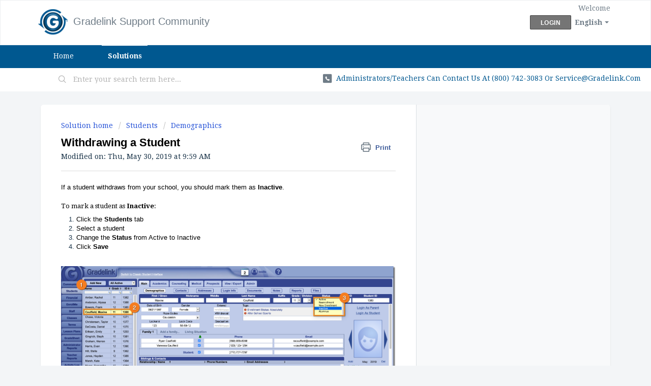

--- FILE ---
content_type: text/html; charset=utf-8
request_url: https://gradelink.freshdesk.com/en/support/solutions/articles/6000019514-withdrawing-a-student
body_size: 8694
content:
<!DOCTYPE html>
       
        <!--[if lt IE 7]><html class="no-js ie6 dew-dsm-theme " lang="en" dir="ltr" data-date-format="us"><![endif]-->       
        <!--[if IE 7]><html class="no-js ie7 dew-dsm-theme " lang="en" dir="ltr" data-date-format="us"><![endif]-->       
        <!--[if IE 8]><html class="no-js ie8 dew-dsm-theme " lang="en" dir="ltr" data-date-format="us"><![endif]-->       
        <!--[if IE 9]><html class="no-js ie9 dew-dsm-theme " lang="en" dir="ltr" data-date-format="us"><![endif]-->       
        <!--[if IE 10]><html class="no-js ie10 dew-dsm-theme " lang="en" dir="ltr" data-date-format="us"><![endif]-->       
        <!--[if (gt IE 10)|!(IE)]><!--><html class="no-js  dew-dsm-theme " lang="en" dir="ltr" data-date-format="us"><!--<![endif]-->
	<head>
		
		<!-- Title for the page -->
<title> Withdrawing a Student : Gradelink Support Community </title>

<!-- Meta information -->

      <meta charset="utf-8" />
      <meta http-equiv="X-UA-Compatible" content="IE=edge,chrome=1" />
      <meta name="description" content= "" />
      <meta name="author" content= "" />
       <meta property="og:title" content="Withdrawing a Student" />  <meta property="og:url" content="https://community.gradelink.com/en/support/solutions/articles/6000019514-withdrawing-a-student" />  <meta property="og:description" content="  If a student withdraws from your school, you should mark them as Inactive.  To mark a student as Inactive:    Click the Students tab  Select a student  Change the Status from Active to Inactive  Click Save     Additionally, you can enter a Withd..." />  <meta property="og:image" content="https://s3.amazonaws.com/cdn.freshdesk.com/data/helpdesk/attachments/production/6000110545/logo/GL-logo2.png?X-Amz-Algorithm=AWS4-HMAC-SHA256&amp;amp;X-Amz-Credential=AKIAS6FNSMY2XLZULJPI%2F20260112%2Fus-east-1%2Fs3%2Faws4_request&amp;amp;X-Amz-Date=20260112T101157Z&amp;amp;X-Amz-Expires=604800&amp;amp;X-Amz-SignedHeaders=host&amp;amp;X-Amz-Signature=e9921691f68cdc4d8204c89fe295aa59ae91d4da40f5b9650497d68293541f50" />  <meta property="og:site_name" content="Gradelink Support Community" />  <meta property="og:type" content="article" />  <meta name="twitter:title" content="Withdrawing a Student" />  <meta name="twitter:url" content="https://community.gradelink.com/en/support/solutions/articles/6000019514-withdrawing-a-student" />  <meta name="twitter:description" content="  If a student withdraws from your school, you should mark them as Inactive.  To mark a student as Inactive:    Click the Students tab  Select a student  Change the Status from Active to Inactive  Click Save     Additionally, you can enter a Withd..." />  <meta name="twitter:image" content="https://s3.amazonaws.com/cdn.freshdesk.com/data/helpdesk/attachments/production/6000110545/logo/GL-logo2.png?X-Amz-Algorithm=AWS4-HMAC-SHA256&amp;amp;X-Amz-Credential=AKIAS6FNSMY2XLZULJPI%2F20260112%2Fus-east-1%2Fs3%2Faws4_request&amp;amp;X-Amz-Date=20260112T101157Z&amp;amp;X-Amz-Expires=604800&amp;amp;X-Amz-SignedHeaders=host&amp;amp;X-Amz-Signature=e9921691f68cdc4d8204c89fe295aa59ae91d4da40f5b9650497d68293541f50" />  <meta name="twitter:card" content="summary" />  <meta name="keywords" content="withdraw, leave, drop out" />  <link rel="canonical" href="https://community.gradelink.com/en/support/solutions/articles/6000019514-withdrawing-a-student" />  <link rel='alternate' hreflang="en" href="https://community.gradelink.com/en/support/solutions/articles/6000019514-withdrawing-a-student"/>  <link rel='alternate' hreflang="es" href="https://community.gradelink.com/es/support/solutions/articles/6000019514-retirando-un-estudiante"/> 

<!-- Responsive setting -->
<link rel="apple-touch-icon" href="https://s3.amazonaws.com/cdn.freshdesk.com/data/helpdesk/attachments/production/6000110653/fav_icon/GL-logo2.png" />
        <link rel="apple-touch-icon" sizes="72x72" href="https://s3.amazonaws.com/cdn.freshdesk.com/data/helpdesk/attachments/production/6000110653/fav_icon/GL-logo2.png" />
        <link rel="apple-touch-icon" sizes="114x114" href="https://s3.amazonaws.com/cdn.freshdesk.com/data/helpdesk/attachments/production/6000110653/fav_icon/GL-logo2.png" />
        <link rel="apple-touch-icon" sizes="144x144" href="https://s3.amazonaws.com/cdn.freshdesk.com/data/helpdesk/attachments/production/6000110653/fav_icon/GL-logo2.png" />
        <meta name="viewport" content="width=device-width, initial-scale=1.0, maximum-scale=5.0, user-scalable=yes" /> 
		
		<!-- Adding meta tag for CSRF token -->
		<meta name="csrf-param" content="authenticity_token" />
<meta name="csrf-token" content="UB/wEABkio6VDpEcicKD6/tMZwV438XShRco6qT0uKu7u7KT17kUbL5SyAm99R8AClT2YvNLbWSQP0w9PBnbeg==" />
		<!-- End meta tag for CSRF token -->
		
		<!-- Fav icon for portal -->
		<link rel='shortcut icon' href='https://s3.amazonaws.com/cdn.freshdesk.com/data/helpdesk/attachments/production/6000110653/fav_icon/GL-logo2.png' />

		<!-- Base stylesheet -->
 
		<link rel="stylesheet" media="print" href="https://assets7.freshdesk.com/assets/cdn/portal_print-6e04b27f27ab27faab81f917d275d593fa892ce13150854024baaf983b3f4326.css" />
	  		<link rel="stylesheet" media="screen" href="https://assets3.freshdesk.com/assets/cdn/falcon_portal_utils-a58414d6bc8bc6ca4d78f5b3f76522e4970de435e68a5a2fedcda0db58f21600.css" />	

		
		<!-- Theme stylesheet -->

		<link href="/support/theme.css?v=4&amp;d=1655790381" media="screen" rel="stylesheet" type="text/css">

		<!-- Google font url if present -->
		<link href='https://fonts.googleapis.com/css?family=Droid+Serif:regular,italic,700,700italic' rel='stylesheet' type='text/css' nonce='yc0Rg7/SXuEumLcxCRfXlA=='>

		<!-- Including default portal based script framework at the top -->
		<script src="https://assets9.freshdesk.com/assets/cdn/portal_head_v2-d07ff5985065d4b2f2826fdbbaef7df41eb75e17b915635bf0413a6bc12fd7b7.js"></script>
		<!-- Including syntexhighlighter for portal -->
		<script src="https://assets7.freshdesk.com/assets/cdn/prism-841b9ba9ca7f9e1bc3cdfdd4583524f65913717a3ab77714a45dd2921531a402.js"></script>

		    <!-- Google tag (gtag.js) -->
	<script async src='https://www.googletagmanager.com/gtag/js?id=UA-940906-10' nonce="yc0Rg7/SXuEumLcxCRfXlA=="></script>
	<script nonce="yc0Rg7/SXuEumLcxCRfXlA==">
	  window.dataLayer = window.dataLayer || [];
	  function gtag(){dataLayer.push(arguments);}
	  gtag('js', new Date());
	  gtag('config', 'UA-940906-10');
	</script>


		<!-- Access portal settings information via javascript -->
		 <script type="text/javascript">     var portal = {"language":"en","name":"Gradelink Support Community","contact_info":"","current_page_name":"article_view","current_tab":"solutions","vault_service":{"url":"https://vault-service.freshworks.com/data","max_try":2,"product_name":"fd"},"current_account_id":216120,"preferences":{"bg_color":"#f3f5f7","header_color":"#ffffff","help_center_color":"#f3f5f7","footer_color":"#005890","tab_color":"#005890","tab_hover_color":"#ffffff","btn_background":"#dddddd","btn_primary_background":"#757575","baseFont":"Droid Serif","textColor":"#183247","headingsFont":"Helvetica Neue","headingsColor":"#000000","linkColor":"#005890","linkColorHover":"#f57e20","inputFocusRingColor":"#005890","nonResponsive":"false"},"image_placeholders":{"spacer":"https://assets6.freshdesk.com/assets/misc/spacer.gif","profile_thumb":"https://assets1.freshdesk.com/assets/misc/profile_blank_thumb-4a7b26415585aebbd79863bd5497100b1ea52bab8df8db7a1aecae4da879fd96.jpg","profile_medium":"https://assets3.freshdesk.com/assets/misc/profile_blank_medium-1dfbfbae68bb67de0258044a99f62e94144f1cc34efeea73e3fb85fe51bc1a2c.jpg"},"falcon_portal_theme":false,"current_object_id":6000019514};     var attachment_size = 20;     var blocked_extensions = "";     var allowed_extensions = "";     var store = { 
        ticket: {},
        portalLaunchParty: {} };    store.portalLaunchParty.ticketFragmentsEnabled = false;    store.pod = "us-east-1";    store.region = "US"; </script> 


			
	</head>
	<body>
            	
		
		
		
	<header class="banner">
		<div class="banner-wrapper page">
			<div class="banner-title">
				<a href="https://community.gradelink.com/en/support/solutions"class='portal-logo'><span class="portal-img"><i></i>
                    <img src='https://s3.amazonaws.com/cdn.freshdesk.com/data/helpdesk/attachments/production/6000110545/logo/GL-logo2.png' alt="Logo"
                        onerror="default_image_error(this)" data-type="logo" />
                 </span></a>
				<h1 class="ellipsis heading">Gradelink Support Community</h1>
			</div>
			<nav class="banner-nav">
				<div class="banner-language-selector pull-right" data-tabs="tabs"
                data-toggle='tooltip' data-placement="bottom" title=""><ul class="language-options" role="tablist"><li class="dropdown"><h5 class="dropdown-toggle" data-toggle="dropdown"><span>English</span><span class="caret"></span></h5><ul class="dropdown-menu " role="menu" aria-labelledby="dropdownMenu"><li><a class="active" tabindex="-1" href="/en/support/solutions/articles/6000019514-withdrawing-a-student"><span class='icon-dd-tick-dark'></span>English </a></li><li><a class=" unavailable-language" tabindex="-1" href="/zh-CN/support/solutions/articles/6000019514-withdrawing-a-student">Chinese</a></li><li><a class="" tabindex="-1" href="/es/support/solutions/articles/6000019514-retirando-un-estudiante">Spanish</a></li></ul></li></ul></div> <div class="welcome">Welcome <b></b> </div>  <b><a href="/en/support/login"><b>Login</b></a></b>
			</nav>
		</div>
	</header>
	<nav class="page-tabs">
		<div class="page no-padding no-header-tabs">
			
				<a data-toggle-dom="#header-tabs" href="#" data-animated="true" class="mobile-icon-nav-menu show-in-mobile"></a>
				<div class="nav-link" id="header-tabs">
					
						
							<a href="/en/support/home" class="">Home</a>
						
					
						
							<a href="/en/support/solutions" class="active">Solutions</a>
						
					
				</div>
			
		</div>
	</nav>

<!-- Search and page links for the page -->

	<section class="help-center-sc rounded-6">
		<div class="page no-padding">
		<div class="hc-search">
			<div class="hc-search-c">
				<form class="hc-search-form print--remove" autocomplete="off" action="/en/support/search/solutions" id="hc-search-form" data-csrf-ignore="true">
	<div class="hc-search-input">
	<label for="support-search-input" class="hide">Enter your search term here...</label>
		<input placeholder="Enter your search term here..." type="text"
			name="term" class="special" value=""
            rel="page-search" data-max-matches="10" id="support-search-input">
	</div>
	<div class="hc-search-button">
		<button class="btn btn-primary" aria-label="Search" type="submit" autocomplete="off">
			<i class="mobile-icon-search hide-tablet"></i>
			<span class="hide-in-mobile">
				Search
			</span>
		</button>
	</div>
</form>
			</div>
		</div>
		<div class="hc-nav  nav-with-contact ">
			 <nav>   <div> <a href="tel:Administrators/Teachers can contact us at (800) 742-3083 or service@gradelink.com" class="mobile-icon-nav-contact contact-info ellipsis">
            <span dir='ltr'>Administrators/Teachers can contact us at (800) 742-3083 or service@gradelink.com</span>
           </a> </div>  </nav>
		</div>
		</div>
	</section>



<div class="page">
	
	
	<!-- Search and page links for the page -->
	

	<!-- Notification Messages -->
	 <div class="alert alert-with-close notice hide" id="noticeajax"></div> 

	
	<div class="c-wrapper">		
		<section class="main content rounded-6 min-height-on-desktop fc-article-show" id="article-show-6000019514">
	<div class="breadcrumb">
		<a href="/en/support/solutions"> Solution home </a>
		<a href="/en/support/solutions/6000044143">Students</a>
		<a href="/en/support/solutions/folders/6000234851">Demographics</a>
	</div>
	<b class="page-stamp page-stamp-article">
		<b class="icon-page-article"></b>
	</b>

	<h2 class="heading">Withdrawing a Student
	 	<a href="#"
            class="solution-print--icon print--remove"
 			title="Print this Article"
 			arial-role="link"
 			arial-label="Print this Article"
			id="print-article"
 		>
			<span class="icon-print"></span>
			<span class="text-print">Print</span>
 		</a>
	</h2>
	
	<p>Modified on: Thu, May 30, 2019 at  9:59 AM</p>
	<hr />
	

	<article class="article-body" id="article-body" rel="image-enlarge">
		<div><p dir="ltr" style="margin-bottom: 1.2em; line-height: 19.5px; font-family: sans-serif, 'Helvetica Neue', Helvetica, Arial, sans-serif;"><span style="color: rgb(0, 0, 0);">If a student withdraws from your school, you should mark them as <strong>Inactive</strong>.</span></p><p><span style="font-size: 13px; color: rgb(0, 0, 0);">To mark a student as <strong>Inactive</strong>:<br></span></p><ol style="margin-bottom: 1.5em; padding-left: 30px; font-family: sans-serif, 'Helvetica Neue', Helvetica, Arial, sans-serif, 'Helvetica Neue', Helvetica, Arial, sans-serif; list-style-type: none; line-height: 19.5px;"><li style="list-style-type: decimal;"><span style="font-size: 13px; color: rgb(0, 0, 0);">Click the <strong style="font-size: 13px;">Students </strong>tab</span></li><li style="list-style-type: decimal;"><span style="font-size: 13px; color: rgb(0, 0, 0);">Select a student</span></li><li style="list-style-type: decimal;"><span style="font-size: 13px; color: rgb(0, 0, 0);">Change the <strong style="font-size: 13px;">Status</strong> from Active to Inactive</span></li><li style="list-style-type: decimal; background: transparent;"><span style="font-size: 13px; color: rgb(0, 0, 0);"><span style="font-size: 13px; color: rgb(0, 0, 0);">Click<b style="font-size: 13px;"> Save</b></span></span></li></ol><p style="margin-bottom: 1.2em; line-height: 19.5px; font-family: sans-serif, 'Helvetica Neue', Helvetica, Arial, sans-serif;"><img src="https://s3.amazonaws.com/cdn.freshdesk.com/data/helpdesk/attachments/production/6083752609/original/XLJJHYo9qnNYl___vU5jUagWduZbuev32A.png?1556818186" class="fr-fic fr-dib" data-filelink="https://s3.amazonaws.com/cdn.freshdesk.com/data/helpdesk/attachments/production/6083752609/original/XLJJHYo9qnNYl___vU5jUagWduZbuev32A.png?1556818186" data-fileid="6083752609" data-uniquekey="1556818173333" style="width: 800px;"></p><p style="margin-bottom: 1.2em; line-height: 19.5px; font-family: sans-serif, 'Helvetica Neue', Helvetica, Arial, sans-serif;"><span style="color: rgb(0, 0, 0);">Additionally, you can enter a Withdrawal Date on their profile that will appear on the student's transcript.<br></span></p><p><img src="https://s3.amazonaws.com/cdn.freshdesk.com/data/helpdesk/attachments/production/6017308702/original/qwqwaas.JPG?1457119396" class="inline-image fr-dib" data-id="6017308702" data-height="178" style="height: 178px;"></p><p><br></p><p><span style="font-size: 13px; color: rgb(0, 0, 0);">Report cards, transcripts and attendance reports can still be run for students marked as Inactive. However, o</span><span style="font-size: 13px; color: rgb(0, 0, 0);">n the <strong style="font-size: 13px;">Students </strong>tab, the student’s name will only show up on the Inactive list. Furthermore, </span><span style="font-size: 13px; color: rgb(0, 0, 0);">the attendance roster will not show the student’s name for future dates and </span><span style="font-size: 13px; color: rgb(0, 0, 0);">the student's name will be grayed out and appear at the bottom of the gradesheet.</span></p><p><br></p><p><span style="font-size: 13px; color: rgb(0, 0, 0);"><img src="https://s3.amazonaws.com/cdn.freshdesk.com/data/helpdesk/attachments/production/6083752470/original/q-K59bQNUbJTWnoIbF80TPe3-HS_GkYqHQ.png?1556818062" class="fr-fic fr-dib" data-filelink="https://s3.amazonaws.com/cdn.freshdesk.com/data/helpdesk/attachments/production/6083752470/original/q-K59bQNUbJTWnoIbF80TPe3-HS_GkYqHQ.png?1556818062" data-fileid="6083752470" data-uniquekey="1556817511078" style="width: 512px;"></span></p><div><font color="#000000"><br></font></div><p><b style="color: rgb(51, 153, 102);"><span style="font-size: 13px;"><span style="color: rgb(0, 0, 0);">Note:</span></span><span style="font-size: medium;"> </span></b><span style="color: rgb(0, 0, 0);"><em>As a safety feature, </em></span><em>Gradelink<span style="color: rgb(0, 0, 0);"> will not allow students to be removed from classes in which they have grades and/or attendance. This means that i</span><span style="color: rgb(0, 0, 0);">f you want to completely remove a student from a class, you’ll need to delete any grades or attendance entered for them during the current grading</span> </em><span style="color: rgb(0, 0, 0);"><em>period.</em></span></p></div>
	</article>

	<hr />	
		

		<p class="article-vote" id="voting-container" 
											data-user-id="" 
											data-article-id="6000019514"
											data-language="en">
										Did you find it helpful?<span data-href="/en/support/solutions/articles/6000019514/thumbs_up" class="vote-up a-link" id="article_thumbs_up" 
									data-remote="true" data-method="put" data-update="#voting-container" 
									data-user-id=""
									data-article-id="6000019514"
									data-language="en"
									data-update-with-message="Glad we could be helpful. Thanks for the feedback.">
								Yes</span><span class="vote-down-container"><span data-href="/en/support/solutions/articles/6000019514/thumbs_down" class="vote-down a-link" id="article_thumbs_down" 
									data-remote="true" data-method="put" data-update="#vote-feedback-form" 
									data-user-id=""
									data-article-id="6000019514"
									data-language="en"
									data-hide-dom="#voting-container" data-show-dom="#vote-feedback-container">
								No</span></span></p><a class="hide a-link" id="vote-feedback-form-link" data-hide-dom="#vote-feedback-form-link" data-show-dom="#vote-feedback-container">Send feedback</a><div id="vote-feedback-container"class="hide">	<div class="lead">Sorry we couldn't be helpful. Help us improve this article with your feedback.</div>	<div id="vote-feedback-form">		<div class="sloading loading-small loading-block"></div>	</div></div>
		
</section>
<section class="sidebar content rounded-6 fc-related-articles">
	<div id="related_articles"><div class="cs-g-c"><section class="article-list"><h3 class="list-lead">Related Articles</h3><ul rel="remote" 
			data-remote-url="/en/support/search/articles/6000019514/related_articles?container=related_articles&limit=10" 
			id="related-article-list"></ul></section></div></div>
</section>

<script nonce="yc0Rg7/SXuEumLcxCRfXlA==">
	['click', 'keypress'].forEach(function eventsCallback(event) {
		document.getElementById('print-article').addEventListener(event, function (e) {
			if (event === 'keypress' && e.key !== 'Enter') return;
			e.preventDefault();
			print();
		});
	});
</script>

	</div>
	

	

</div>

	<footer class="footer rounded-6">
		<nav class="footer-links page no-padding">
			
					
						<a href="/en/support/home" class="">Home</a>
					
						<a href="/en/support/solutions" class="active">Solutions</a>
					
			
			
			
		</nav>
	</footer>
	




			<script src="https://assets5.freshdesk.com/assets/cdn/portal_bottom-0fe88ce7f44d512c644a48fda3390ae66247caeea647e04d017015099f25db87.js"></script>

		<script src="https://assets8.freshdesk.com/assets/cdn/redactor-642f8cbfacb4c2762350a557838bbfaadec878d0d24e9a0d8dfe90b2533f0e5d.js"></script> 
		<script src="https://assets7.freshdesk.com/assets/cdn/lang/en-4a75f878b88f0e355c2d9c4c8856e16e0e8e74807c9787aaba7ef13f18c8d691.js"></script>
		<!-- for i18n-js translations -->
  		<script src="https://assets2.freshdesk.com/assets/cdn/i18n/portal/en-7dc3290616af9ea64cf8f4a01e81b2013d3f08333acedba4871235237937ee05.js"></script>
		<!-- Including default portal based script at the bottom -->
		<script nonce="yc0Rg7/SXuEumLcxCRfXlA==">
//<![CDATA[
	
	jQuery(document).ready(function() {
					
		// Setting the locale for moment js
		moment.lang('en');

		var validation_meassages = {"required":"This field is required.","remote":"Please fix this field.","email":"Please enter a valid email address.","url":"Please enter a valid URL.","date":"Please enter a valid date.","dateISO":"Please enter a valid date ( ISO ).","number":"Please enter a valid number.","digits":"Please enter only digits.","creditcard":"Please enter a valid credit card number.","equalTo":"Please enter the same value again.","two_decimal_place_warning":"Value cannot have more than 2 decimal digits","select2_minimum_limit":"Please type %{char_count} or more letters","select2_maximum_limit":"You can only select %{limit} %{container}","maxlength":"Please enter no more than {0} characters.","minlength":"Please enter at least {0} characters.","rangelength":"Please enter a value between {0} and {1} characters long.","range":"Please enter a value between {0} and {1}.","max":"Please enter a value less than or equal to {0}.","min":"Please enter a value greater than or equal to {0}.","select2_maximum_limit_jq":"You can only select {0} {1}","facebook_limit_exceed":"Your Facebook reply was over 8000 characters. You'll have to be more clever.","messenger_limit_exceeded":"Oops! You have exceeded Messenger Platform's character limit. Please modify your response.","not_equal_to":"This element should not be equal to","email_address_invalid":"One or more email addresses are invalid.","twitter_limit_exceed":"Oops! You have exceeded Twitter's character limit. You'll have to modify your response.","password_does_not_match":"The passwords don't match. Please try again.","valid_hours":"Please enter a valid hours.","reply_limit_exceed":"Your reply was over 2000 characters. You'll have to be more clever.","url_format":"Invalid URL format","url_without_slash":"Please enter a valid URL without '/'","link_back_url":"Please enter a valid linkback URL","requester_validation":"Please enter a valid requester details or <a href=\"#\" id=\"add_requester_btn_proxy\">add new requester.</a>","agent_validation":"Please enter valid agent details","email_or_phone":"Please enter a Email or Phone Number","upload_mb_limit":"Upload exceeds the available 15MB limit","invalid_image":"Invalid image format","atleast_one_role":"At least one role is required for the agent","invalid_time":"Invalid time.","remote_fail":"Remote validation failed","trim_spaces":"Auto trim of leading & trailing whitespace","hex_color_invalid":"Please enter a valid hex color value.","name_duplication":"The name already exists.","invalid_value":"Invalid value","invalid_regex":"Invalid Regular Expression","same_folder":"Cannot move to the same folder.","maxlength_255":"Please enter less than 255 characters","decimal_digit_valid":"Value cannot have more than 2 decimal digits","atleast_one_field":"Please fill at least {0} of these fields.","atleast_one_portal":"Select atleast one portal.","custom_header":"Please type custom header in the format -  header : value","same_password":"Should be same as Password","select2_no_match":"No matching %{container} found","integration_no_match":"no matching data...","time":"Please enter a valid time","valid_contact":"Please add a valid contact","field_invalid":"This field is invalid","select_atleast_one":"Select at least one option.","ember_method_name_reserved":"This name is reserved and cannot be used. Please choose a different name."}	

		jQuery.extend(jQuery.validator.messages, validation_meassages );


		jQuery(".call_duration").each(function () {
			var format,time;
			if (jQuery(this).data("time") === undefined) { return; }
			if(jQuery(this).hasClass('freshcaller')){ return; }
			time = jQuery(this).data("time");
			if (time>=3600) {
			 format = "hh:mm:ss";
			} else {
				format = "mm:ss";
			}
			jQuery(this).html(time.toTime(format));
		});
	});

	// Shortcuts variables
	var Shortcuts = {"global":{"help":"?","save":"mod+return","cancel":"esc","search":"/","status_dialog":"mod+alt+return","save_cuctomization":"mod+shift+s"},"app_nav":{"dashboard":"g d","tickets":"g t","social":"g e","solutions":"g s","forums":"g f","customers":"g c","reports":"g r","admin":"g a","ticket_new":"g n","compose_email":"g m"},"pagination":{"previous":"alt+left","next":"alt+right","alt_previous":"j","alt_next":"k"},"ticket_list":{"ticket_show":"return","select":"x","select_all":"shift+x","search_view":"v","show_description":"space","unwatch":"w","delete":"#","pickup":"@","spam":"!","close":"~","silent_close":"alt+shift+`","undo":"z","reply":"r","forward":"f","add_note":"n","scenario":"s"},"ticket_detail":{"toggle_watcher":"w","reply":"r","forward":"f","add_note":"n","close":"~","silent_close":"alt+shift+`","add_time":"m","spam":"!","delete":"#","show_activities_toggle":"}","properties":"p","expand":"]","undo":"z","select_watcher":"shift+w","go_to_next":["j","down"],"go_to_previous":["k","up"],"scenario":"s","pickup":"@","collaboration":"d"},"social_stream":{"search":"s","go_to_next":["j","down"],"go_to_previous":["k","up"],"open_stream":["space","return"],"close":"esc","reply":"r","retweet":"shift+r"},"portal_customizations":{"preview":"mod+shift+p"},"discussions":{"toggle_following":"w","add_follower":"shift+w","reply_topic":"r"}};
	
	// Date formats
	var DATE_FORMATS = {"non_us":{"moment_date_with_week":"ddd, D MMM, YYYY","datepicker":"d M, yy","datepicker_escaped":"d M yy","datepicker_full_date":"D, d M, yy","mediumDate":"d MMM, yyyy"},"us":{"moment_date_with_week":"ddd, MMM D, YYYY","datepicker":"M d, yy","datepicker_escaped":"M d yy","datepicker_full_date":"D, M d, yy","mediumDate":"MMM d, yyyy"}};

	var lang = { 
		loadingText: "Please Wait...",
		viewAllTickets: "View all tickets"
	};


//]]>
</script> 

		

		<img src='/en/support/solutions/articles/6000019514-withdrawing-a-student/hit' alt='Article views count' aria-hidden='true'/>
		<script type="text/javascript">
     		I18n.defaultLocale = "en";
     		I18n.locale = "en";
		</script>
			
    	


		<!-- Include dynamic input field script for signup and profile pages (Mint theme) -->

	</body>
</html>
